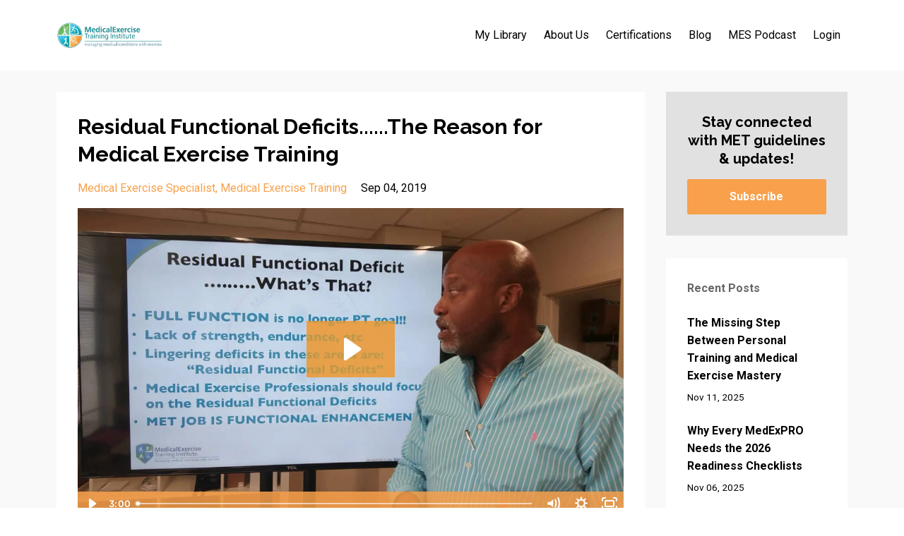

--- FILE ---
content_type: text/html; charset=utf-8
request_url: https://www.postrehab.com/blog/residual-functional-deficits-the-reason-for-medical-exercise-training
body_size: 8524
content:
<!DOCTYPE html>
<html lang="en">
  <head>

    <!-- Title and description ================================================== -->
    
              <meta name="csrf-param" content="authenticity_token">
              <meta name="csrf-token" content="CRBgaQgigvn4JzwP15NiiQril3TNmAFuN+97hNKmqQqmh4PAL+pkPs8cpyo5MLB17EqIkzqCcRV/vZoFWBti+g==">
            
    <title>
      
        Residual Functional Deficits
      
    </title>
    <meta charset="utf-8" />
    <meta content="IE=edge,chrome=1" http-equiv="X-UA-Compatible">
    <meta name="viewport" content="width=device-width, initial-scale=1, maximum-scale=1, user-scalable=no">
    

    <!-- Helpers ================================================== -->
    <meta property="og:type" content="website">
<meta property="og:url" content="https://www.postrehab.com/blog/residual-functional-deficits-the-reason-for-medical-exercise-training">
<meta name="twitter:card" content="summary_large_image">

<meta property="og:title" content="Residual Functional Deficits">
<meta name="twitter:title" content="Residual Functional Deficits">



    <link href="https://kajabi-storefronts-production.kajabi-cdn.com/kajabi-storefronts-production/themes/2154276244/assets/favicon.png?17640302022066739?v=2" rel="shortcut icon" />
    <link rel="canonical" href="https://www.postrehab.com/blog/residual-functional-deficits-the-reason-for-medical-exercise-training" />

    <!-- CSS ================================================== -->
    <link rel="stylesheet" href="https://maxcdn.bootstrapcdn.com/bootstrap/4.0.0-alpha.4/css/bootstrap.min.css" integrity="sha384-2hfp1SzUoho7/TsGGGDaFdsuuDL0LX2hnUp6VkX3CUQ2K4K+xjboZdsXyp4oUHZj" crossorigin="anonymous">
    <link rel="stylesheet" href="https://maxcdn.bootstrapcdn.com/font-awesome/4.5.0/css/font-awesome.min.css">
    
      <link href="//fonts.googleapis.com/css?family=Roboto:400,700,400italic,700italic|Raleway:400,700,400italic,700italic" rel="stylesheet" type="text/css">
    
    <link rel="stylesheet" media="screen" href="https://kajabi-app-assets.kajabi-cdn.com/assets/core-0d125629e028a5a14579c81397830a1acd5cf5a9f3ec2d0de19efb9b0795fb03.css" />
    <link rel="stylesheet" media="screen" href="https://kajabi-storefronts-production.kajabi-cdn.com/kajabi-storefronts-production/themes/2154276244/assets/styles.css?17640302022066739" />
    <link rel="stylesheet" media="screen" href="https://kajabi-storefronts-production.kajabi-cdn.com/kajabi-storefronts-production/themes/2154276244/assets/overrides.css?17640302022066739" />

    <!-- Full Bleed Or Container ================================================== -->
    

    <!-- Header hook ================================================== -->
    <link rel="alternate" type="application/rss+xml" title="Medical Exercise Specialist Training Blog" href="https://www.postrehab.com/blog.rss" /><script type="text/javascript">
  var Kajabi = Kajabi || {};
</script>
<script type="text/javascript">
  Kajabi.currentSiteUser = {
    "id" : "-1",
    "type" : "Guest",
    "contactId" : "",
  };
</script>
<script type="text/javascript">
  Kajabi.theme = {
    activeThemeName: "Re Direct Theme   Postrehab",
    previewThemeId: null,
    editor: false
  };
</script>
<meta name="turbo-prefetch" content="false">
<style type="text/css">
  #editor-overlay {
    display: none;
    border-color: #2E91FC;
    position: absolute;
    background-color: rgba(46,145,252,0.05);
    border-style: dashed;
    border-width: 3px;
    border-radius: 3px;
    pointer-events: none;
    cursor: pointer;
    z-index: 10000000000;
  }
  .editor-overlay-button {
    color: white;
    background: #2E91FC;
    border-radius: 2px;
    font-size: 13px;
    margin-inline-start: -24px;
    margin-block-start: -12px;
    padding-block: 3px;
    padding-inline: 10px;
    text-transform:uppercase;
    font-weight:bold;
    letter-spacing:1.5px;

    left: 50%;
    top: 50%;
    position: absolute;
  }
</style>
<script src="https://kajabi-app-assets.kajabi-cdn.com/vite/assets/track_analytics-999259ad.js" crossorigin="anonymous" type="module"></script><link rel="modulepreload" href="https://kajabi-app-assets.kajabi-cdn.com/vite/assets/stimulus-576c66eb.js" as="script" crossorigin="anonymous">
<link rel="modulepreload" href="https://kajabi-app-assets.kajabi-cdn.com/vite/assets/track_product_analytics-9c66ca0a.js" as="script" crossorigin="anonymous">
<link rel="modulepreload" href="https://kajabi-app-assets.kajabi-cdn.com/vite/assets/stimulus-e54d982b.js" as="script" crossorigin="anonymous">
<link rel="modulepreload" href="https://kajabi-app-assets.kajabi-cdn.com/vite/assets/trackProductAnalytics-3d5f89d8.js" as="script" crossorigin="anonymous">      <script type="text/javascript">
        if (typeof (window.rudderanalytics) === "undefined") {
          !function(){"use strict";window.RudderSnippetVersion="3.0.3";var sdkBaseUrl="https://cdn.rudderlabs.com/v3"
          ;var sdkName="rsa.min.js";var asyncScript=true;window.rudderAnalyticsBuildType="legacy",window.rudderanalytics=[]
          ;var e=["setDefaultInstanceKey","load","ready","page","track","identify","alias","group","reset","setAnonymousId","startSession","endSession","consent"]
          ;for(var n=0;n<e.length;n++){var t=e[n];window.rudderanalytics[t]=function(e){return function(){
          window.rudderanalytics.push([e].concat(Array.prototype.slice.call(arguments)))}}(t)}try{
          new Function('return import("")'),window.rudderAnalyticsBuildType="modern"}catch(a){}
          if(window.rudderAnalyticsMount=function(){
          "undefined"==typeof globalThis&&(Object.defineProperty(Object.prototype,"__globalThis_magic__",{get:function get(){
          return this},configurable:true}),__globalThis_magic__.globalThis=__globalThis_magic__,
          delete Object.prototype.__globalThis_magic__);var e=document.createElement("script")
          ;e.src="".concat(sdkBaseUrl,"/").concat(window.rudderAnalyticsBuildType,"/").concat(sdkName),e.async=asyncScript,
          document.head?document.head.appendChild(e):document.body.appendChild(e)
          },"undefined"==typeof Promise||"undefined"==typeof globalThis){var d=document.createElement("script")
          ;d.src="https://polyfill-fastly.io/v3/polyfill.min.js?version=3.111.0&features=Symbol%2CPromise&callback=rudderAnalyticsMount",
          d.async=asyncScript,document.head?document.head.appendChild(d):document.body.appendChild(d)}else{
          window.rudderAnalyticsMount()}window.rudderanalytics.load("2apYBMHHHWpiGqicceKmzPebApa","https://kajabiaarnyhwq.dataplane.rudderstack.com",{})}();
        }
      </script>
      <script type="text/javascript">
        if (typeof (window.rudderanalytics) !== "undefined") {
          rudderanalytics.page({"account_id":"3692","site_id":"3229"});
        }
      </script>
      <script type="text/javascript">
        if (typeof (window.rudderanalytics) !== "undefined") {
          (function () {
            function AnalyticsClickHandler (event) {
              const targetEl = event.target.closest('a') || event.target.closest('button');
              if (targetEl) {
                rudderanalytics.track('Site Link Clicked', Object.assign(
                  {"account_id":"3692","site_id":"3229"},
                  {
                    link_text: targetEl.textContent.trim(),
                    link_href: targetEl.href,
                    tag_name: targetEl.tagName,
                  }
                ));
              }
            };
            document.addEventListener('click', AnalyticsClickHandler);
          })();
        }
      </script>
<script>
!function(f,b,e,v,n,t,s){if(f.fbq)return;n=f.fbq=function(){n.callMethod?
n.callMethod.apply(n,arguments):n.queue.push(arguments)};if(!f._fbq)f._fbq=n;
n.push=n;n.loaded=!0;n.version='2.0';n.agent='plkajabi';n.queue=[];t=b.createElement(e);t.async=!0;
t.src=v;s=b.getElementsByTagName(e)[0];s.parentNode.insertBefore(t,s)}(window,
                                                                      document,'script','https://connect.facebook.net/en_US/fbevents.js');


fbq('init', '1311672902233194');
fbq('track', "PageView");</script>
<noscript><img height="1" width="1" style="display:none"
src="https://www.facebook.com/tr?id=1311672902233194&ev=PageView&noscript=1"
/></noscript>
<meta name='site_locale' content='en'><style type="text/css">
  /* Font Awesome 4 */
  .fa.fa-twitter{
    font-family:sans-serif;
  }
  .fa.fa-twitter::before{
    content:"𝕏";
    font-size:1.2em;
  }

  /* Font Awesome 5 */
  .fab.fa-twitter{
    font-family:sans-serif;
  }
  .fab.fa-twitter::before{
    content:"𝕏";
    font-size:1.2em;
  }
</style>
<link rel="stylesheet" href="https://cdn.jsdelivr.net/npm/@kajabi-ui/styles@0.3.0/dist/kajabi_products/kajabi_products.css" />
<script type="module" src="https://cdn.jsdelivr.net/npm/@pine-ds/core@3.11.1/dist/pine-core/pine-core.esm.js"></script>
<script nomodule src="https://cdn.jsdelivr.net/npm/@pine-ds/core@3.11.1/dist/pine-core/index.esm.js"></script>

  </head>
  <body>
    <div class="container container--main">
      <div class="content-wrap">
        <div id="section-header" data-section-id="header"><!-- Header Variables -->



















<!-- KJB Settings Variables -->





<style>
  .header {
    background: #fff;
  }
  
  .header .logo--text, .header--left .header-menu a {
    line-height: 40px;
  }
  .header .logo--image {
    height: 40px;
  }
  .header .logo img {
    max-height: 40px;
  }
  .announcement {
      background: #2e91fc;
      color: #fff;
    }
  /*============================================================================
    #Header User Menu Styles
  ==============================================================================*/
  .header .user__dropdown {
    background: #fff;
    top: 71px;
  }
  .header--center .user__dropdown {
    top: 50px;
  }
  
  /*============================================================================
    #Header Responsive Styles
  ==============================================================================*/
  @media (max-width: 767px) {
    .header .logo--text {
      line-height: 40px;
    }
    .header .logo--image {
      max-height: 40px;
    }
    .header .logo img {
      max-height: 40px;
    }
    .header .header-ham {
      top: 20px;
    }
  }
</style>


  <!-- Announcement Variables -->






<!-- KJB Settings Variables -->


<style>
  .announcement {
    background: #2e91fc;
    color: #fff;
  }
  a.announcement:hover {
    color: #fff;
  }
</style>


  <div class="header header--light header--left" kjb-settings-id="sections_header_settings_background_color">
    <div class="container">
      
        <a href="/" class="logo logo--image">
          <img src="https://kajabi-storefronts-production.kajabi-cdn.com/kajabi-storefronts-production/themes/316963/settings_images/oRVpdhwQnGNyu0oCsPHc_METI_Rectangle_Logo.jpeg" kjb-settings-id="sections_header_settings_logo"/>
        </a>
      
      
        <div class="header-ham">
          <span></span>
          <span></span>
          <span></span>
        </div>
      
      <div kjb-settings-id="sections_header_settings_menu" class="header-menu">
        
          
            <a href="https://www.postrehab.com/library">My Library</a>
          
            <a href="https://www.postrehab.com/about">About Us</a>
          
            <a href="https://medical-exercise-specialist-training-series.mykajabi.com/METICertificatio">Certifications</a>
          
            <a href="https://www.postrehab.com/blog">Blog</a>
          
            <a href="https://medical-exercise-specialist-training-series.mykajabi.com/podcasts/medical-exercise-specialist-podcast">MES Podcast</a>
          
        
        
        <!-- User Dropdown Variables -->





<!-- KJB Settings Variables -->






  <span kjb-settings-id="sections_header_settings_language_login"><a href="/login">Login</a></span>

      </div>
    </div>
  </div>


</div>
        

        <div id="" class="section section--global">
  <div class="container">
    <div class="row section__row">
      <div class="section__body col-lg-9">
        <div id="section-blog_post_body" data-section-id="blog_post_body"><div class="panel blog fluid-video">
  <div class="panel__body">
    <h1 class="blog__title">Residual Functional Deficits......The Reason for Medical Exercise Training</h1>
    <div class="blog__info">
      
        <span class="blog__tags" kjb-settings-id="sections_blog_post_body_settings_show_tags">
          
            
              <a href="https://www.postrehab.com/blog?tag=medical+exercise+specialist">medical exercise specialist</a>
            
              <a href="https://www.postrehab.com/blog?tag=medical+exercise+training">medical exercise training</a>
            
          
        </span>
      
      
        <span class="blog__date" kjb-settings-id="sections_blog_post_body_settings_show_date">Sep 04, 2019</span>
      
      
    </div>
    
    
  <div class="video">
    <div class="video__wrapper">
      
<script>
  window._wq = window._wq || [];
  _wq.push({"2g7bd9qrb1": JSON.parse('{\"playerColor\":\"#f8a04b\",\"stillUrl\":null,\"resumable\":true,\"autoPlay\":false}')});
</script>

<script charset="ISO-8859-1" src="//fast.wistia.com/assets/external/E-v1.js" async></script>


<div class="kjb-video-responsive">
  <div id="wistia_2g7bd9qrb1"
    class="wistia_embed wistia_async_2g7bd9qrb1 "
    data-track-progress=""
    data-tracked-percent="">&nbsp;</div>
</div>

    </div>
  </div>

    <p>Clients are leaving&nbsp;physical or occupational therapy earlier and with greater limitations such as weakness, lack of endurance, etc. This is not the fault of the physical or occupational therapists, its the changes in insurance reimbursement for rehabilitation. As a result the medical exercise professional is seeing clients with greater &lsquo;residual functional deficits&rdquo;. These deficits limit client function and are the primary reason for the growth in medical exercise training since 1994 when we offered the first&nbsp;<a href="http://www.medicalexercisespecialist.com/">Medical Exercise Specialist workshop and certification</a>.</p>
<p>The job of the Medical Exercise Specialist is shifting toward identifying and developing an exercise program to improve these &ldquo;residual functional deficits&rdquo;. These deficits may be in range of motion, strength, endurance, balance, power, etc. The function wheel below identifies the key components of function. Your job as the medical exercise professional is to deal with these deficits.</p>
<p><img src="https://kajabi-storefronts-production.global.ssl.fastly.net/kajabi-storefronts-production/blogs/15050/images/01JkmJoLRaZfRZw5ayQ6_Function_Wheel.jpg" width="293" height="379" /></p>
<p>The focus on identifying and then managing these &ldquo;residual functional deficits&rdquo; will become a priority for medical exercise professionals as the baby boomers and those with chronic medical conditions begin to overwhelm the health care system. The ability to identify and manage these conditions with exercise in conjunction with medical care will increase. To learn how to identify and manage residual functional deficits go to <a href="http://www.MedicalExerciseSpecialist.com">www.MedicalExerciseSpecialist.com</a>.&nbsp;</p>
    
      
          




<style>
  .panel--1486164488916 {
    /*============================================================================
      #Background Color Override
    ==============================================================================*/
    background: #fff;
    
  }
</style>

<style>
  .panel--1486164488916 {
    border: 1px solid #e1e1e1;
    text-align:center;
    margin-top: 2rem;
  }
  .panel--1486164488916 .btn {
    margin-top: 2rem;
  }
</style>

<div class="panel panel--light panel--1486164488916" kjb-settings-id="sections_blog_post_body_blocks_1486164488916_settings_background_color">
  <div class="panel__body">
    <div class="panel__block" kjb-settings-id="sections_blog_post_body_blocks_1486164488916_settings_content"><h4>Get&nbsp;Medical Exercise Training&nbsp;guidelines and updates!</h4>
<p>Build your practice with tips learned over 28+ years teaching&nbsp;MedXPROs around the world!!</p></div>
    
      












<style>
  /*============================================================================
    #Individual CTA Style
  ==============================================================================*/
  .btn--solid.btn--1486164488916 {
    background: #f8a04b !important;
    border-color: #f8a04b !important;
    color: #fff !important;
  }
  .btn--solid.btn--1486164488916:hover {
    color: #fff !important;
  }
  .btn--outline.btn--1486164488916 {
    border-color: #f8a04b !important;
    color: #f8a04b !important;
  }
  .btn--outline.btn--1486164488916:hover {
    color: #f8a04b !important;
  }
</style>
<a href="#two-step" class="btn btn-cta btn--auto btn--solid btn--med btn--1486164488916" data-num-seconds="" id="" kjb-settings-id="sections_blog_post_body_blocks_1486164488916_settings_btn_action" target="_blank">Subscribe</a>
    
  </div>
</div>
        
    
  </div>
</div>


</div>
      </div>
      <div id="section-blog_sidebar" data-section-id="blog_sidebar">
  <div class="section__sidebar col-lg-3">
    
      
          <!-- Block Variables -->







<!-- KJB Settings Variables -->



<style>
  .panel--1486164421148 {
    background: #e1e1e1;
    color: ;
  }
</style>

<div class="panel panel--light panel--1486164421148" kjb-settings-id="sections_blog_sidebar_blocks_1486164421148_settings_background_color">
  <div class="panel__body">
    <div class="panel__block" kjb-settings-id="sections_blog_sidebar_blocks_1486164421148_settings_content">
      <h5 style="text-align: center;">Stay connected with&nbsp;MET guidelines &amp; updates!</h5>
    </div>
    












<style>
  /*============================================================================
    #Individual CTA Style
  ==============================================================================*/
  .btn--solid.btn--1486164421148 {
    background: #f8a04b !important;
    border-color: #f8a04b !important;
    color: #fff !important;
  }
  .btn--solid.btn--1486164421148:hover {
    color: #fff !important;
  }
  .btn--outline.btn--1486164421148 {
    border-color: #f8a04b !important;
    color: #f8a04b !important;
  }
  .btn--outline.btn--1486164421148:hover {
    color: #f8a04b !important;
  }
</style>
<a href="#two-step" class="btn btn-cta btn--block btn--solid btn--med btn--1486164421148" data-num-seconds="" id="" kjb-settings-id="sections_blog_sidebar_blocks_1486164421148_settings_btn_action" target="_blank">Subscribe</a>
  </div>
</div>
        
    
      
          <!-- Block Variables -->




<!-- KJB Settings Variables -->




<div class="panel" kjb-settings-id="sections_blog_sidebar_blocks_1486164430099_settings_heading">
  <div class="panel__body">
    <p class="panel__heading panel__heading--light" kjb-settings-id="sections_blog_sidebar_blocks_1486164430099_settings_heading">Recent Posts</p>
    
      <div class="recent-post">
        <a href="/blog/the-missing-step-between-personal-training-and-medical-exercise-mastery" class="recent-post__title">The Missing Step Between Personal Training and Medical Exercise Mastery</a>
        
          <div class="recent-post__tags" kjb-settings-id="sections_blog_sidebar_blocks_1486164430099_settings_show_tags">
            
          </div>
        
        
          <span class="recent-post__date" kjb-settings-id="sections_blog_sidebar_blocks_1486164430099_settings_show_date">Nov 11, 2025</span>
        
      </div>
    
      <div class="recent-post">
        <a href="/blog/why-every-medexpro-needs-the-2026-readiness-checklists" class="recent-post__title">Why Every MedExPRO Needs the 2026 Readiness Checklists</a>
        
          <div class="recent-post__tags" kjb-settings-id="sections_blog_sidebar_blocks_1486164430099_settings_show_tags">
            
          </div>
        
        
          <span class="recent-post__date" kjb-settings-id="sections_blog_sidebar_blocks_1486164430099_settings_show_date">Nov 06, 2025</span>
        
      </div>
    
      <div class="recent-post">
        <a href="/blog/medical-exercise-training-101-ebook-tip-44-medical-memberships" class="recent-post__title">Medical Exercise Training 101 eBook Tip #44 - Medical Memberships</a>
        
          <div class="recent-post__tags" kjb-settings-id="sections_blog_sidebar_blocks_1486164430099_settings_show_tags">
            
          </div>
        
        
          <span class="recent-post__date" kjb-settings-id="sections_blog_sidebar_blocks_1486164430099_settings_show_date">Nov 06, 2025</span>
        
      </div>
    
  </div>
</div>
        
    
      
          <!-- Block Variables -->



<!-- KJB Settings Variables -->



<div class="panel" kjb-settings-id="sections_blog_sidebar_blocks_1486164426437_settings_heading">
  <div class="panel__body">
    <p class="panel__heading panel__heading--light" kjb-settings-id="sections_blog_sidebar_blocks_1486164426437_settings_heading">Categories</p>
    <a href="/blog" kjb-settings-id="sections_blog_sidebar_blocks_1486164426437_settings_all_tags">All Categories</a>
    
      
        <p><a href="https://www.postrehab.com/blog?tag=6-point+met+management+system" class="capitalize">6-point met management system</a></p>
      
    
      
        <p><a href="https://www.postrehab.com/blog?tag=advamced+medical+exercise+specialist" class="capitalize">advamced medical exercise specialist</a></p>
      
    
      
        <p><a href="https://www.postrehab.com/blog?tag=advanced+medical+exercise+specialist" class="capitalize">advanced medical exercise specialist</a></p>
      
    
      
        <p><a href="https://www.postrehab.com/blog?tag=advanced+medical+exercise+specialist+manual" class="capitalize">advanced medical exercise specialist manual</a></p>
      
    
      
        <p><a href="https://www.postrehab.com/blog?tag=advanced+medical+exercise+specialist+residency" class="capitalize">advanced medical exercise specialist residency</a></p>
      
    
      
        <p><a href="https://www.postrehab.com/blog?tag=advanced+medical+exercise+speicalist" class="capitalize">advanced medical exercise speicalist</a></p>
      
    
      
        <p><a href="https://www.postrehab.com/blog?tag=advanced+mes+manual" class="capitalize">advanced mes manual</a></p>
      
    
      
        <p><a href="https://www.postrehab.com/blog?tag=aftercare%2Fpost+rehab" class="capitalize">aftercare/post rehab</a></p>
      
    
      
        <p><a href="https://www.postrehab.com/blog?tag=corrective+exercise" class="capitalize">corrective exercise</a></p>
      
    
      
        <p><a href="https://www.postrehab.com/blog?tag=corrective+exercise+specialist" class="capitalize">corrective exercise specialist</a></p>
      
    
      
        <p><a href="https://www.postrehab.com/blog?tag=corrective+exercise+training" class="capitalize">corrective exercise training</a></p>
      
    
      
        <p><a href="https://www.postrehab.com/blog?tag=cracking+the+code" class="capitalize">cracking the code</a></p>
      
    
      
        <p><a href="https://www.postrehab.com/blog?tag=essemtials+of+medical+exercise+business" class="capitalize">essemtials of medical exercise business</a></p>
      
    
      
        <p><a href="https://www.postrehab.com/blog?tag=essentials+of+medical+exercise+business" class="capitalize">essentials of medical exercise business</a></p>
      
    
      
        <p><a href="https://www.postrehab.com/blog?tag=gait+analysis" class="capitalize">gait analysis</a></p>
      
    
      
        <p><a href="https://www.postrehab.com/blog?tag=insurance+reimbursement" class="capitalize">insurance reimbursement</a></p>
      
    
      
        <p><a href="https://www.postrehab.com/blog?tag=marting+luther+king" class="capitalize">marting luther king</a></p>
      
    
      
        <p><a href="https://www.postrehab.com/blog?tag=medexpro+mastermind" class="capitalize">medexpro mastermind</a></p>
      
    
      
        <p><a href="https://www.postrehab.com/blog?tag=medica+exercise+training" class="capitalize">medica exercise training</a></p>
      
    
      
        <p><a href="https://www.postrehab.com/blog?tag=medical+execise+business" class="capitalize">medical execise business</a></p>
      
    
      
        <p><a href="https://www.postrehab.com/blog?tag=medical+execise+training" class="capitalize">medical execise training</a></p>
      
    
      
        <p><a href="https://www.postrehab.com/blog?tag=medical+exercise" class="capitalize">medical exercise</a></p>
      
    
      
        <p><a href="https://www.postrehab.com/blog?tag=medical+exercise+business" class="capitalize">medical exercise business</a></p>
      
    
      
        <p><a href="https://www.postrehab.com/blog?tag=medical+exercise+history+interview" class="capitalize">medical exercise history interview</a></p>
      
    
      
        <p><a href="https://www.postrehab.com/blog?tag=medical+exercise+insurance+reimbursement" class="capitalize">medical exercise insurance reimbursement</a></p>
      
    
      
        <p><a href="https://www.postrehab.com/blog?tag=medical+exercise+job+listings" class="capitalize">medical exercise job listings</a></p>
      
    
      
        <p><a href="https://www.postrehab.com/blog?tag=medical+exercise+jumpstart" class="capitalize">medical exercise jumpstart</a></p>
      
    
      
        <p><a href="https://www.postrehab.com/blog?tag=medical+exercise+jumsptart" class="capitalize">medical exercise jumsptart</a></p>
      
    
      
        <p><a href="https://www.postrehab.com/blog?tag=medical+exercise+practice+management" class="capitalize">medical exercise practice management</a></p>
      
    
      
        <p><a href="https://www.postrehab.com/blog?tag=medical+exercise+professional+ethics+training" class="capitalize">medical exercise professional ethics training</a></p>
      
    
      
        <p><a href="https://www.postrehab.com/blog?tag=medical+exercise+progam" class="capitalize">medical exercise progam</a></p>
      
    
      
        <p><a href="https://www.postrehab.com/blog?tag=medical+exercise+program+director" class="capitalize">medical exercise program director</a></p>
      
    
      
        <p><a href="https://www.postrehab.com/blog?tag=medical+exercise+referral+relationships" class="capitalize">medical exercise referral relationships</a></p>
      
    
      
        <p><a href="https://www.postrehab.com/blog?tag=medical+exercise+referrals" class="capitalize">medical exercise referrals</a></p>
      
    
      
        <p><a href="https://www.postrehab.com/blog?tag=medical+exercise+reimbursement" class="capitalize">medical exercise reimbursement</a></p>
      
    
      
        <p><a href="https://www.postrehab.com/blog?tag=medical+exercise+skills" class="capitalize">medical exercise skills</a></p>
      
    
      
        <p><a href="https://www.postrehab.com/blog?tag=medical+exercise+specialist" class="capitalize">medical exercise specialist</a></p>
      
    
      
        <p><a href="https://www.postrehab.com/blog?tag=medical+exercise+specialist+101+ebook" class="capitalize">medical exercise specialist 101 ebook</a></p>
      
    
      
        <p><a href="https://www.postrehab.com/blog?tag=medical+exercise+specialist+app" class="capitalize">medical exercise specialist app</a></p>
      
    
      
        <p><a href="https://www.postrehab.com/blog?tag=medical+exercise+specialist+business+success+path" class="capitalize">medical exercise specialist business success path</a></p>
      
    
      
        <p><a href="https://www.postrehab.com/blog?tag=medical+exercise+specialist+certification" class="capitalize">medical exercise specialist certification</a></p>
      
    
      
        <p><a href="https://www.postrehab.com/blog?tag=medical+exercise+specialist+mastermind" class="capitalize">medical exercise specialist mastermind</a></p>
      
    
      
        <p><a href="https://www.postrehab.com/blog?tag=medical+exercise+specialist+network" class="capitalize">medical exercise specialist network</a></p>
      
    
      
        <p><a href="https://www.postrehab.com/blog?tag=medical+exercise+specialist+onsite+workshop" class="capitalize">medical exercise specialist onsite workshop</a></p>
      
    
      
        <p><a href="https://www.postrehab.com/blog?tag=medical+exercise+specialist+podcast" class="capitalize">medical exercise specialist podcast</a></p>
      
    
      
        <p><a href="https://www.postrehab.com/blog?tag=medical+exercise+specialist+study+group" class="capitalize">medical exercise specialist study group</a></p>
      
    
      
        <p><a href="https://www.postrehab.com/blog?tag=medical+exercise+specialist+success+path" class="capitalize">medical exercise specialist success path</a></p>
      
    
      
        <p><a href="https://www.postrehab.com/blog?tag=medical+exercise+specialist+survey" class="capitalize">medical exercise specialist survey</a></p>
      
    
      
        <p><a href="https://www.postrehab.com/blog?tag=medical+exercise+specialist+workshop" class="capitalize">medical exercise specialist workshop</a></p>
      
    
      
        <p><a href="https://www.postrehab.com/blog?tag=medical+exercise+specialists" class="capitalize">medical exercise specialists</a></p>
      
    
      
        <p><a href="https://www.postrehab.com/blog?tag=medical+exercise+speicialist" class="capitalize">medical exercise speicialist</a></p>
      
    
      
        <p><a href="https://www.postrehab.com/blog?tag=medical+exercise+success" class="capitalize">medical exercise success</a></p>
      
    
      
        <p><a href="https://www.postrehab.com/blog?tag=medical+exercise+success+path" class="capitalize">medical exercise success path</a></p>
      
    
      
        <p><a href="https://www.postrehab.com/blog?tag=medical+exercise+therapist" class="capitalize">medical exercise therapist</a></p>
      
    
      
        <p><a href="https://www.postrehab.com/blog?tag=medical+exercise+training" class="capitalize">medical exercise training</a></p>
      
    
      
        <p><a href="https://www.postrehab.com/blog?tag=medical+exercise+training+101+ebook" class="capitalize">medical exercise training 101 ebook</a></p>
      
    
      
        <p><a href="https://www.postrehab.com/blog?tag=medical+exercise+training+business" class="capitalize">medical exercise training business</a></p>
      
    
      
        <p><a href="https://www.postrehab.com/blog?tag=medical+exercise+training+institute" class="capitalize">medical exercise training institute</a></p>
      
    
      
        <p><a href="https://www.postrehab.com/blog?tag=medical+exercise+training+marketing" class="capitalize">medical exercise training marketing</a></p>
      
    
      
        <p><a href="https://www.postrehab.com/blog?tag=medical+exercise+training+practice+management+systems" class="capitalize">medical exercise training practice management systems</a></p>
      
    
      
        <p><a href="https://www.postrehab.com/blog?tag=medical+exercise+training+program" class="capitalize">medical exercise training program</a></p>
      
    
      
        <p><a href="https://www.postrehab.com/blog?tag=medical+exercise+training+skills" class="capitalize">medical exercise training skills</a></p>
      
    
      
        <p><a href="https://www.postrehab.com/blog?tag=medical+exercise+training+systems" class="capitalize">medical exercise training systems</a></p>
      
    
      
        <p><a href="https://www.postrehab.com/blog?tag=medical+exercise+trainng" class="capitalize">medical exercise trainng</a></p>
      
    
      
        <p><a href="https://www.postrehab.com/blog?tag=medical+exercse+training" class="capitalize">medical exercse training</a></p>
      
    
      
        <p><a href="https://www.postrehab.com/blog?tag=medical+exercsie+specialist" class="capitalize">medical exercsie specialist</a></p>
      
    
      
        <p><a href="https://www.postrehab.com/blog?tag=medical+exercsie+training" class="capitalize">medical exercsie training</a></p>
      
    
      
        <p><a href="https://www.postrehab.com/blog?tag=medical+fitness" class="capitalize">medical fitness</a></p>
      
    
      
        <p><a href="https://www.postrehab.com/blog?tag=medical+fitness+business" class="capitalize">medical fitness business</a></p>
      
    
      
        <p><a href="https://www.postrehab.com/blog?tag=medical+fitness+specialist" class="capitalize">medical fitness specialist</a></p>
      
    
      
        <p><a href="https://www.postrehab.com/blog?tag=medical+fitness+specialst" class="capitalize">medical fitness specialst</a></p>
      
    
      
        <p><a href="https://www.postrehab.com/blog?tag=medical+fitness+training" class="capitalize">medical fitness training</a></p>
      
    
      
        <p><a href="https://www.postrehab.com/blog?tag=medical+referral+relations" class="capitalize">medical referral relations</a></p>
      
    
      
        <p><a href="https://www.postrehab.com/blog?tag=medicval+exercise+specialist" class="capitalize">medicval exercise specialist</a></p>
      
    
      
        <p><a href="https://www.postrehab.com/blog?tag=medxpro+network" class="capitalize">medxpro network</a></p>
      
    
      
        <p><a href="https://www.postrehab.com/blog?tag=medxpro+skills+checklist" class="capitalize">medxpro skills checklist</a></p>
      
    
      
        <p><a href="https://www.postrehab.com/blog?tag=medxpro+summit" class="capitalize">medxpro summit</a></p>
      
    
      
        <p><a href="https://www.postrehab.com/blog?tag=medxpro%2Fclinicmaster" class="capitalize">medxpro/clinicmaster</a></p>
      
    
      
        <p><a href="https://www.postrehab.com/blog?tag=merry+christmas" class="capitalize">merry christmas</a></p>
      
    
      
        <p><a href="https://www.postrehab.com/blog?tag=mes+business+success+path" class="capitalize">mes business success path</a></p>
      
    
      
        <p><a href="https://www.postrehab.com/blog?tag=mes+mastermind" class="capitalize">mes mastermind</a></p>
      
    
      
        <p><a href="https://www.postrehab.com/blog?tag=mes+masters+training" class="capitalize">mes masters training</a></p>
      
    
      
        <p><a href="https://www.postrehab.com/blog?tag=mes+success+path" class="capitalize">mes success path</a></p>
      
    
      
        <p><a href="https://www.postrehab.com/blog?tag=met+101+ebook" class="capitalize">met 101 ebook</a></p>
      
    
      
        <p><a href="https://www.postrehab.com/blog?tag=met+101+ebook+tips" class="capitalize">met 101 ebook tips</a></p>
      
    
      
        <p><a href="https://www.postrehab.com/blog?tag=met+101+tips" class="capitalize">met 101 tips</a></p>
      
    
      
        <p><a href="https://www.postrehab.com/blog?tag=met+assessment+series" class="capitalize">met assessment series</a></p>
      
    
      
        <p><a href="https://www.postrehab.com/blog?tag=met+communication" class="capitalize">met communication</a></p>
      
    
      
        <p><a href="https://www.postrehab.com/blog?tag=met+documentation" class="capitalize">met documentation</a></p>
      
    
      
        <p><a href="https://www.postrehab.com/blog?tag=met+reimbursement" class="capitalize">met reimbursement</a></p>
      
    
      
        <p><a href="https://www.postrehab.com/blog?tag=met101+ebook" class="capitalize">met101 ebook</a></p>
      
    
      
        <p><a href="https://www.postrehab.com/blog?tag=met101+tips" class="capitalize">met101 tips</a></p>
      
    
      
        <p><a href="https://www.postrehab.com/blog?tag=meti+certification+renewal" class="capitalize">meti certification renewal</a></p>
      
    
      
        <p><a href="https://www.postrehab.com/blog?tag=mobility+training" class="capitalize">mobility training</a></p>
      
    
      
        <p><a href="https://www.postrehab.com/blog?tag=osteoarthritis" class="capitalize">osteoarthritis</a></p>
      
    
      
        <p><a href="https://www.postrehab.com/blog?tag=personal+training" class="capitalize">personal training</a></p>
      
    
      
        <p><a href="https://www.postrehab.com/blog?tag=post+rehab" class="capitalize">post rehab</a></p>
      
    
      
        <p><a href="https://www.postrehab.com/blog?tag=post+rehab+conditioniing+specialist" class="capitalize">post rehab conditioniing specialist</a></p>
      
    
      
        <p><a href="https://www.postrehab.com/blog?tag=post+rehab+conditioning+specialist" class="capitalize">post rehab conditioning specialist</a></p>
      
    
      
        <p><a href="https://www.postrehab.com/blog?tag=post+rehab+exercise" class="capitalize">post rehab exercise</a></p>
      
    
      
        <p><a href="https://www.postrehab.com/blog?tag=post+rehab+exercise+specialist" class="capitalize">post rehab exercise specialist</a></p>
      
    
      
        <p><a href="https://www.postrehab.com/blog?tag=post+rehab+fitness" class="capitalize">post rehab fitness</a></p>
      
    
      
        <p><a href="https://www.postrehab.com/blog?tag=post+rehab+training" class="capitalize">post rehab training</a></p>
      
    
      
        <p><a href="https://www.postrehab.com/blog?tag=post+rehabilitation" class="capitalize">post rehabilitation</a></p>
      
    
      
        <p><a href="https://www.postrehab.com/blog?tag=susie+duttge" class="capitalize">susie duttge</a></p>
      
    
      
        <p><a href="https://www.postrehab.com/blog?tag=thanksgiving" class="capitalize">thanksgiving</a></p>
      
    
      
        <p><a href="https://www.postrehab.com/blog?tag=total+knee+replacement" class="capitalize">total knee replacement</a></p>
      
    
  </div>
</div>
        
    
  </div>



</div>
    </div>
  </div>
</div>
        <div id="section-footer" data-section-id="footer">


<style>
  .container--main {
    background: #95a5a6;
  }
  .footer {
    background: #95a5a6;
  }
  
</style>

  <footer class="footer footer--light footer--left" kjb-settings-id="sections_footer_settings_background_color">
    <div class="container">
      <div class="footer__text-container">
        
          <img src="https://kajabi-storefronts-production.kajabi-cdn.com/kajabi-storefronts-production/themes/316963/settings_images/rLpZwsA6TlSLS7zuWLai_METI_28_years_Circular.jpg" class="logo footer__logo" kjb-settings-id="sections_footer_settings_logo"/>
        
        
          <span kjb-settings-id="sections_footer_settings_copyright" class="footer__copyright">&copy; 2025 Medical Exercise Training Institute</span>
        
        
        
      </div>
      <!-- Section Variables -->






















<!-- KJB Settings Variables -->

















<style>
  .footer .social-icons__icon,
  .footer .social-icons__icon:hover {
    color: #ffffff;
  }
  .footer .social-icons--round .social-icons__icon ,
  .footer .social-icons--square .social-icons__icon {
    background-color: #f8a04b;
  }
</style>


  <div class="social-icons social-icons--none social-icons--left">
    <div class="social-icons__row">
      
        <a class="social-icons__icon fa fa-facebook" href="https://www.facebook.com/postrehabology/?timeline_context_item_type=intro_card_work&timeline_context_item_source=1265030619&pnref=lhc" kjb-settings-id="sections_footer_settings_social_icon_link_facebook"></a>
      
      
      
      
        <a class="social-icons__icon fa fa-youtube" href="https://www.youtube.com/channel/UCahrjxw63k08ezhlnoSSoxg" kjb-settings-id="sections_footer_settings_social_icon_link_youtube"></a>
      
      
      
      
      
      
      
      
      
      
      
      
      
    </div>
  </div>

    </div>
  </footer>


</div>
      </div>
    </div>
    
      <div id="section-pop_exit" data-section-id="pop_exit">

  





</div>
    
    <div id="section-pop_two_step" data-section-id="pop_two_step">







<style>
  #two-step {
    display: none;
    /*============================================================================
      #Background Color Override
    ==============================================================================*/
    background: #fff;
    
      /*============================================================================
        #Text Color Override
      ==============================================================================*/
      color: ;
    
  }
</style>

<div id="two-step" class="pop pop--light">
  <a class="pop__close">
    Close
  </a>
  <div class="pop__content">
    <div class="pop__inner">
      <div class="pop__body">
        
          <div class="block--1492725498873">
            
                




<style>
  .block--1492725498873 .progress-wrapper .progress-bar {
    width: 50%;
    background-color: #f8a04b;
  }
  .block--1492725498873 .progress-wrapper .progress {
    background-color: #f9f9f9;
  }
</style>

<div class="progress-wrapper" kjb-settings-id="sections_pop_two_step_blocks_1492725498873_settings_show_progress">
  <p class="progress-percent" kjb-settings-id="sections_pop_two_step_blocks_1492725498873_settings_progress_text">50% Complete</p>
  <div class="progress">
    <div class="progress-bar progress-bar-striped" kjb-settings-id="sections_pop_two_step_blocks_1492725498873_settings_progress_percent"></div>
  </div>
</div>
              
          </div>
        
          <div class="block--1492725503624">
            
                <div kjb-settings-id="sections_pop_two_step_blocks_1492725503624_settings_text">
  <h3>Yes, I want METI Updates</h3>
<p>Please enter your name and email address to receive METI updates and information.</p>
</div>
            
          </div>
        
        
  <form data-parsley-validate="true" data-kjb-disable-on-submit="true" action="https://www.postrehab.com/forms/106657/form_submissions" accept-charset="UTF-8" method="post"><input name="utf8" type="hidden" value="&#x2713;" autocomplete="off" /><input type="hidden" name="authenticity_token" value="5izSK0nYxNfVWZ/d+Wwr91zDwInVC7HRAJMeeoEcGrhXcZAM4l13YBcAm2L8Y6o9qASl/7Uo1dLNOYpie67xxg==" autocomplete="off" /><input type="text" name="website_url" autofill="off" placeholder="Skip this field" style="display: none;" /><input type="hidden" name="kjb_fk_checksum" autofill="off" value="91d3fc22f8f4f615dabc5fe316f40062" />
    
    
    
    
    
    
    
    

    <style>
      /*============================================================================
        #Individual CTA Style
      ==============================================================================*/
      .btn--sections_pop_two_step_settings_btn_text.btn--solid {
        background: #f8a04b;
        border-color: #f8a04b;
        color: #fff;
      }
      .btn--sections_pop_two_step_settings_btn_text.btn--outline {
        border-color: #f8a04b;
        color: #f8a04b;
      }
    </style>
    <div class="pop__form" kjb-settings-id="sections_pop_two_step_settings_form">
      <input type="hidden" name="thank_you_url" value="">
      <div class="row optin optin--stacked">
        
          <div class="col-sm-12">
            <div class="text-field form-group"><input type="text" name="form_submission[name]" id="form_submission_name" value="" required="required" class="form-control" placeholder="First Name" /></div>
          </div>
        
          <div class="col-sm-12">
            <div class="text-field form-group"><input type="text" name="form_submission[custom_1]" id="form_submission_custom_1" value="" required="required" class="form-control" placeholder="Last Name" /></div>
          </div>
        
          <div class="col-sm-12">
            <div class="email-field form-group"><input required="required" class="form-control" placeholder="Email" type="email" name="form_submission[email]" id="form_submission_email" /></div>
          </div>
        
        <div class="col-sm-12">
          <button class="btn btn--sections_pop_two_step_settings_btn_text btn--auto btn--solid btn-form" id="form-button" type="submit" kjb-settings-id="sections_pop_two_step_settings_btn_text">Submit</button>
        </div>
      </div>
    </div>
  </form>

      </div>
    </div>
  </div>
</div>

</div>

    <!-- Javascripts ================================================== -->
    <script src="https://kajabi-app-assets.kajabi-cdn.com/assets/core-885d65d10e31675dce26068857b279ab0c99f74b2fe83f5c89fb0fc18d716d8a.js"></script>
    <script charset='ISO-8859-1' src='https://fast.wistia.com/assets/external/E-v1.js'></script>
    <script charset='ISO-8859-1' src='https://fast.wistia.com/labs/crop-fill/plugin.js'></script>
    <script src="https://cdnjs.cloudflare.com/ajax/libs/ouibounce/0.0.12/ouibounce.min.js"></script>
    <script src="https://cdnjs.cloudflare.com/ajax/libs/slick-carousel/1.6.0/slick.min.js"></script>
    <script src="https://kajabi-storefronts-production.kajabi-cdn.com/kajabi-storefronts-production/themes/2154276244/assets/scripts.js?17640302022066739"></script>
    <script src="https://www.atlasestateagents.co.uk/javascript/tether.min.js"></script><!-- Tether for Bootstrap -->
    <script src="https://maxcdn.bootstrapcdn.com/bootstrap/4.0.0-alpha.4/js/bootstrap.min.js" integrity="sha384-VjEeINv9OSwtWFLAtmc4JCtEJXXBub00gtSnszmspDLCtC0I4z4nqz7rEFbIZLLU" crossorigin="anonymous"></script>
    <script id="dsq-count-scr" src="//.disqus.com/count.js" async=""></script>
  </body>
</html>